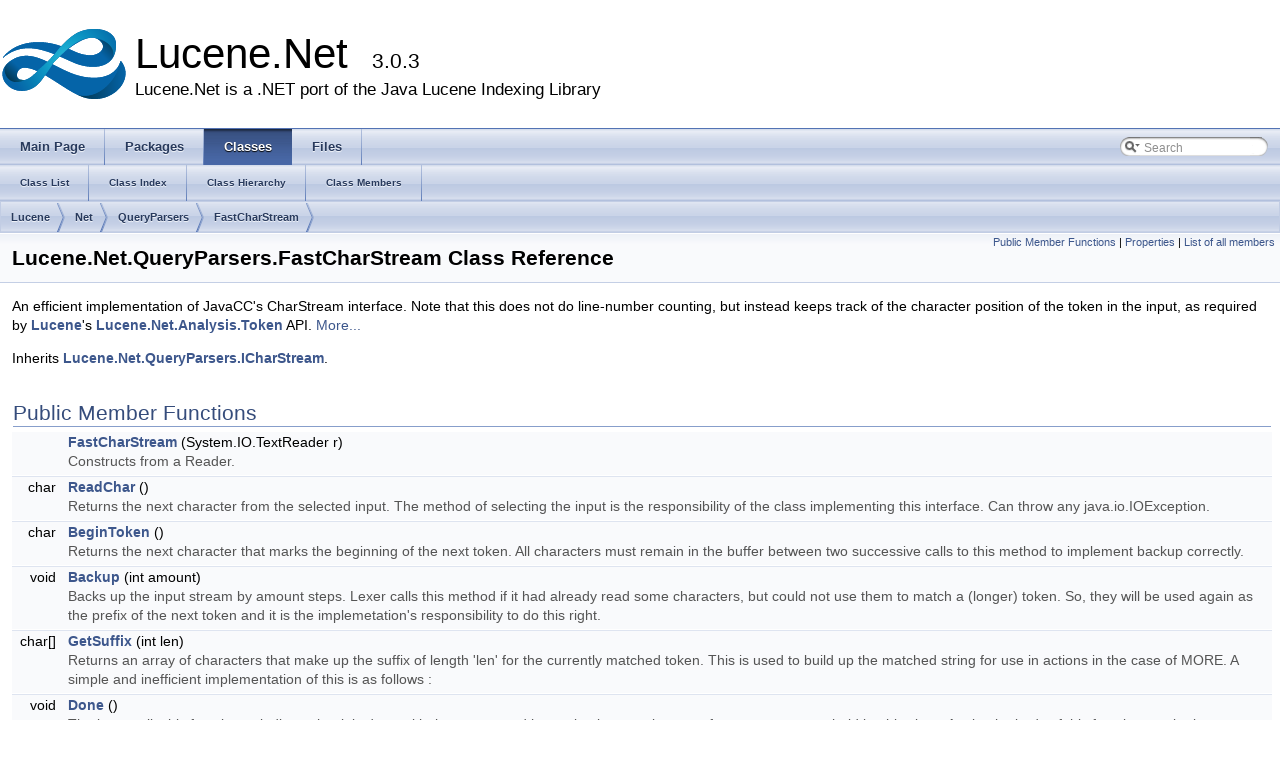

--- FILE ---
content_type: text/html
request_url: https://lucenenet.apache.org/docs/3.0.3/class_lucene_1_1_net_1_1_query_parsers_1_1_fast_char_stream.html
body_size: 4598
content:
<!DOCTYPE html PUBLIC "-//W3C//DTD XHTML 1.0 Transitional//EN" "http://www.w3.org/TR/xhtml1/DTD/xhtml1-transitional.dtd">
<html xmlns="http://www.w3.org/1999/xhtml">
<head>
<meta http-equiv="Content-Type" content="text/xhtml;charset=UTF-8"/>
<meta http-equiv="X-UA-Compatible" content="IE=9"/>
<meta name="generator" content="Doxygen 1.8.3"/>
<title>Lucene.Net: Lucene.Net.QueryParsers.FastCharStream Class Reference</title>
<link href="tabs.css" rel="stylesheet" type="text/css"/>
<script type="text/javascript" src="jquery.js"></script>
<script type="text/javascript" src="dynsections.js"></script>
<link href="search/search.css" rel="stylesheet" type="text/css"/>
<script type="text/javascript" src="search/search.js"></script>
<script type="text/javascript">
  $(document).ready(function() { searchBox.OnSelectItem(0); });
</script>
<link href="doxygen.css" rel="stylesheet" type="text/css" />
</head>
<body>
<div id="top"><!-- do not remove this div, it is closed by doxygen! -->
<div id="titlearea">
<table cellspacing="0" cellpadding="0">
 <tbody>
 <tr style="height: 56px;">
  <td id="projectlogo"><img alt="Logo" src="lucene-net-icon-128x128.png"/></td>
  <td style="padding-left: 0.5em;">
   <div id="projectname">Lucene.Net
   &#160;<span id="projectnumber">3.0.3</span>
   </div>
   <div id="projectbrief">Lucene.Net is a .NET port of the Java Lucene Indexing Library</div>
  </td>
 </tr>
 </tbody>
</table>
</div>
<!-- end header part -->
<!-- Generated by Doxygen 1.8.3 -->
<script type="text/javascript">
var searchBox = new SearchBox("searchBox", "search",false,'Search');
</script>
  <div id="navrow1" class="tabs">
    <ul class="tablist">
      <li><a href="Index.html"><span>Main&#160;Page</span></a></li>
      <li><a href="namespaces.html"><span>Packages</span></a></li>
      <li class="current"><a href="annotated.html"><span>Classes</span></a></li>
      <li><a href="files.html"><span>Files</span></a></li>
      <li>
        <div id="MSearchBox" class="MSearchBoxInactive">
        <span class="left">
          <img id="MSearchSelect" src="search/mag_sel.png"
               onmouseover="return searchBox.OnSearchSelectShow()"
               onmouseout="return searchBox.OnSearchSelectHide()"
               alt=""/>
          <input type="text" id="MSearchField" value="Search" accesskey="S"
               onfocus="searchBox.OnSearchFieldFocus(true)" 
               onblur="searchBox.OnSearchFieldFocus(false)" 
               onkeyup="searchBox.OnSearchFieldChange(event)"/>
          </span><span class="right">
            <a id="MSearchClose" href="javascript:searchBox.CloseResultsWindow()"><img id="MSearchCloseImg" border="0" src="search/close.png" alt=""/></a>
          </span>
        </div>
      </li>
    </ul>
  </div>
  <div id="navrow2" class="tabs2">
    <ul class="tablist">
      <li><a href="annotated.html"><span>Class&#160;List</span></a></li>
      <li><a href="classes.html"><span>Class&#160;Index</span></a></li>
      <li><a href="hierarchy.html"><span>Class&#160;Hierarchy</span></a></li>
      <li><a href="functions.html"><span>Class&#160;Members</span></a></li>
    </ul>
  </div>
<!-- window showing the filter options -->
<div id="MSearchSelectWindow"
     onmouseover="return searchBox.OnSearchSelectShow()"
     onmouseout="return searchBox.OnSearchSelectHide()"
     onkeydown="return searchBox.OnSearchSelectKey(event)">
<a class="SelectItem" href="javascript:void(0)" onclick="searchBox.OnSelectItem(0)"><span class="SelectionMark">&#160;</span>All</a><a class="SelectItem" href="javascript:void(0)" onclick="searchBox.OnSelectItem(1)"><span class="SelectionMark">&#160;</span>Classes</a><a class="SelectItem" href="javascript:void(0)" onclick="searchBox.OnSelectItem(2)"><span class="SelectionMark">&#160;</span>Namespaces</a><a class="SelectItem" href="javascript:void(0)" onclick="searchBox.OnSelectItem(3)"><span class="SelectionMark">&#160;</span>Files</a><a class="SelectItem" href="javascript:void(0)" onclick="searchBox.OnSelectItem(4)"><span class="SelectionMark">&#160;</span>Functions</a><a class="SelectItem" href="javascript:void(0)" onclick="searchBox.OnSelectItem(5)"><span class="SelectionMark">&#160;</span>Variables</a><a class="SelectItem" href="javascript:void(0)" onclick="searchBox.OnSelectItem(6)"><span class="SelectionMark">&#160;</span>Typedefs</a><a class="SelectItem" href="javascript:void(0)" onclick="searchBox.OnSelectItem(7)"><span class="SelectionMark">&#160;</span>Enumerations</a><a class="SelectItem" href="javascript:void(0)" onclick="searchBox.OnSelectItem(8)"><span class="SelectionMark">&#160;</span>Properties</a></div>

<!-- iframe showing the search results (closed by default) -->
<div id="MSearchResultsWindow">
<iframe src="javascript:void(0)" frameborder="0" 
        name="MSearchResults" id="MSearchResults">
</iframe>
</div>

<div id="nav-path" class="navpath">
  <ul>
<li class="navelem"><a class="el" href="namespace_lucene.html">Lucene</a></li><li class="navelem"><a class="el" href="namespace_lucene_1_1_net.html">Net</a></li><li class="navelem"><a class="el" href="namespace_lucene_1_1_net_1_1_query_parsers.html">QueryParsers</a></li><li class="navelem"><a class="el" href="class_lucene_1_1_net_1_1_query_parsers_1_1_fast_char_stream.html">FastCharStream</a></li>  </ul>
</div>
</div><!-- top -->
<div class="header">
  <div class="summary">
<a href="#pub-methods">Public Member Functions</a> &#124;
<a href="#properties">Properties</a> &#124;
<a href="class_lucene_1_1_net_1_1_query_parsers_1_1_fast_char_stream-members.html">List of all members</a>  </div>
  <div class="headertitle">
<div class="title">Lucene.Net.QueryParsers.FastCharStream Class Reference</div>  </div>
</div><!--header-->
<div class="contents">

<p>An efficient implementation of JavaCC's CharStream interface. Note that this does not do line-number counting, but instead keeps track of the character position of the token in the input, as required by <a class="el" href="namespace_lucene.html">Lucene</a>'s <a class="el" href="class_lucene_1_1_net_1_1_analysis_1_1_token.html" title="A Token is an occurrence of a term from the text of a field. It consists of a term&#39;s text...">Lucene.Net.Analysis.Token</a> API.  
 <a href="class_lucene_1_1_net_1_1_query_parsers_1_1_fast_char_stream.html#details">More...</a></p>

<p>Inherits <a class="el" href="interface_lucene_1_1_net_1_1_query_parsers_1_1_i_char_stream.html">Lucene.Net.QueryParsers.ICharStream</a>.</p>
<table class="memberdecls">
<tr class="heading"><td colspan="2"><h2 class="groupheader"><a name="pub-methods"></a>
Public Member Functions</h2></td></tr>
<tr class="memitem:ad38a213fb04546746c901baa7b45f160"><td class="memItemLeft" align="right" valign="top">&#160;</td><td class="memItemRight" valign="bottom"><a class="el" href="class_lucene_1_1_net_1_1_query_parsers_1_1_fast_char_stream.html#ad38a213fb04546746c901baa7b45f160">FastCharStream</a> (System.IO.TextReader r)</td></tr>
<tr class="memdesc:ad38a213fb04546746c901baa7b45f160"><td class="mdescLeft">&#160;</td><td class="mdescRight">Constructs from a Reader.  <a href="#ad38a213fb04546746c901baa7b45f160"></a><br/></td></tr>
<tr class="separator:ad38a213fb04546746c901baa7b45f160"><td class="memSeparator" colspan="2">&#160;</td></tr>
<tr class="memitem:a70e53d6f61fef3c374bda81b3d9ccef6"><td class="memItemLeft" align="right" valign="top">char&#160;</td><td class="memItemRight" valign="bottom"><a class="el" href="class_lucene_1_1_net_1_1_query_parsers_1_1_fast_char_stream.html#a70e53d6f61fef3c374bda81b3d9ccef6">ReadChar</a> ()</td></tr>
<tr class="memdesc:a70e53d6f61fef3c374bda81b3d9ccef6"><td class="mdescLeft">&#160;</td><td class="mdescRight">Returns the next character from the selected input. The method of selecting the input is the responsibility of the class implementing this interface. Can throw any java.io.IOException.  <a href="#a70e53d6f61fef3c374bda81b3d9ccef6"></a><br/></td></tr>
<tr class="separator:a70e53d6f61fef3c374bda81b3d9ccef6"><td class="memSeparator" colspan="2">&#160;</td></tr>
<tr class="memitem:a1285984b33fc6842c57372f465a4d184"><td class="memItemLeft" align="right" valign="top">char&#160;</td><td class="memItemRight" valign="bottom"><a class="el" href="class_lucene_1_1_net_1_1_query_parsers_1_1_fast_char_stream.html#a1285984b33fc6842c57372f465a4d184">BeginToken</a> ()</td></tr>
<tr class="memdesc:a1285984b33fc6842c57372f465a4d184"><td class="mdescLeft">&#160;</td><td class="mdescRight">Returns the next character that marks the beginning of the next token. All characters must remain in the buffer between two successive calls to this method to implement backup correctly.  <a href="#a1285984b33fc6842c57372f465a4d184"></a><br/></td></tr>
<tr class="separator:a1285984b33fc6842c57372f465a4d184"><td class="memSeparator" colspan="2">&#160;</td></tr>
<tr class="memitem:ab6dacd91f3d90577920ad5ba53c0d3cb"><td class="memItemLeft" align="right" valign="top">void&#160;</td><td class="memItemRight" valign="bottom"><a class="el" href="class_lucene_1_1_net_1_1_query_parsers_1_1_fast_char_stream.html#ab6dacd91f3d90577920ad5ba53c0d3cb">Backup</a> (int amount)</td></tr>
<tr class="memdesc:ab6dacd91f3d90577920ad5ba53c0d3cb"><td class="mdescLeft">&#160;</td><td class="mdescRight">Backs up the input stream by amount steps. Lexer calls this method if it had already read some characters, but could not use them to match a (longer) token. So, they will be used again as the prefix of the next token and it is the implemetation's responsibility to do this right.  <a href="#ab6dacd91f3d90577920ad5ba53c0d3cb"></a><br/></td></tr>
<tr class="separator:ab6dacd91f3d90577920ad5ba53c0d3cb"><td class="memSeparator" colspan="2">&#160;</td></tr>
<tr class="memitem:a942ddfa6f81cf6667808c28d6bcc09da"><td class="memItemLeft" align="right" valign="top">char[]&#160;</td><td class="memItemRight" valign="bottom"><a class="el" href="class_lucene_1_1_net_1_1_query_parsers_1_1_fast_char_stream.html#a942ddfa6f81cf6667808c28d6bcc09da">GetSuffix</a> (int len)</td></tr>
<tr class="memdesc:a942ddfa6f81cf6667808c28d6bcc09da"><td class="mdescLeft">&#160;</td><td class="mdescRight">Returns an array of characters that make up the suffix of length 'len' for the currently matched token. This is used to build up the matched string for use in actions in the case of MORE. A simple and inefficient implementation of this is as follows :  <a href="#a942ddfa6f81cf6667808c28d6bcc09da"></a><br/></td></tr>
<tr class="separator:a942ddfa6f81cf6667808c28d6bcc09da"><td class="memSeparator" colspan="2">&#160;</td></tr>
<tr class="memitem:a1992fe087b99d12448f95fbe2907c988"><td class="memItemLeft" align="right" valign="top">void&#160;</td><td class="memItemRight" valign="bottom"><a class="el" href="class_lucene_1_1_net_1_1_query_parsers_1_1_fast_char_stream.html#a1992fe087b99d12448f95fbe2907c988">Done</a> ()</td></tr>
<tr class="memdesc:a1992fe087b99d12448f95fbe2907c988"><td class="mdescLeft">&#160;</td><td class="mdescRight">The lexer calls this function to indicate that it is done with the stream and hence implementations can free any resources held by this class. Again, the body of this function can be just empty and it will not affect the lexer's operation.  <a href="#a1992fe087b99d12448f95fbe2907c988"></a><br/></td></tr>
<tr class="separator:a1992fe087b99d12448f95fbe2907c988"><td class="memSeparator" colspan="2">&#160;</td></tr>
</table><table class="memberdecls">
<tr class="heading"><td colspan="2"><h2 class="groupheader"><a name="properties"></a>
Properties</h2></td></tr>
<tr class="memitem:a818d58b1e38dde1d0294765013b0ecf7"><td class="memItemLeft" align="right" valign="top">string&#160;</td><td class="memItemRight" valign="bottom"><a class="el" href="class_lucene_1_1_net_1_1_query_parsers_1_1_fast_char_stream.html#a818d58b1e38dde1d0294765013b0ecf7">Image</a><code> [get]</code></td></tr>
<tr class="separator:a818d58b1e38dde1d0294765013b0ecf7"><td class="memSeparator" colspan="2">&#160;</td></tr>
<tr class="memitem:adffe2aa07ef73feb0f8ab8fc87ffc7f0"><td class="memItemLeft" align="right" valign="top">int&#160;</td><td class="memItemRight" valign="bottom"><a class="el" href="class_lucene_1_1_net_1_1_query_parsers_1_1_fast_char_stream.html#adffe2aa07ef73feb0f8ab8fc87ffc7f0">Column</a><code> [get]</code></td></tr>
<tr class="separator:adffe2aa07ef73feb0f8ab8fc87ffc7f0"><td class="memSeparator" colspan="2">&#160;</td></tr>
<tr class="memitem:ab620c095e820c5c9ca0bc2da75c8176e"><td class="memItemLeft" align="right" valign="top">int&#160;</td><td class="memItemRight" valign="bottom"><a class="el" href="class_lucene_1_1_net_1_1_query_parsers_1_1_fast_char_stream.html#ab620c095e820c5c9ca0bc2da75c8176e">Line</a><code> [get]</code></td></tr>
<tr class="separator:ab620c095e820c5c9ca0bc2da75c8176e"><td class="memSeparator" colspan="2">&#160;</td></tr>
<tr class="memitem:abdcc5ed2d50d95b80121d441168499a8"><td class="memItemLeft" align="right" valign="top">int&#160;</td><td class="memItemRight" valign="bottom"><a class="el" href="class_lucene_1_1_net_1_1_query_parsers_1_1_fast_char_stream.html#abdcc5ed2d50d95b80121d441168499a8">EndColumn</a><code> [get]</code></td></tr>
<tr class="separator:abdcc5ed2d50d95b80121d441168499a8"><td class="memSeparator" colspan="2">&#160;</td></tr>
<tr class="memitem:aa64b884b62b38192151e69f00b333ace"><td class="memItemLeft" align="right" valign="top">int&#160;</td><td class="memItemRight" valign="bottom"><a class="el" href="class_lucene_1_1_net_1_1_query_parsers_1_1_fast_char_stream.html#aa64b884b62b38192151e69f00b333ace">EndLine</a><code> [get]</code></td></tr>
<tr class="separator:aa64b884b62b38192151e69f00b333ace"><td class="memSeparator" colspan="2">&#160;</td></tr>
<tr class="memitem:a42932cf6d68318bf05b7ff57dbb34598"><td class="memItemLeft" align="right" valign="top">int&#160;</td><td class="memItemRight" valign="bottom"><a class="el" href="class_lucene_1_1_net_1_1_query_parsers_1_1_fast_char_stream.html#a42932cf6d68318bf05b7ff57dbb34598">BeginColumn</a><code> [get]</code></td></tr>
<tr class="separator:a42932cf6d68318bf05b7ff57dbb34598"><td class="memSeparator" colspan="2">&#160;</td></tr>
<tr class="memitem:a868fa9a261b569cf72e8a583dc3bf900"><td class="memItemLeft" align="right" valign="top">int&#160;</td><td class="memItemRight" valign="bottom"><a class="el" href="class_lucene_1_1_net_1_1_query_parsers_1_1_fast_char_stream.html#a868fa9a261b569cf72e8a583dc3bf900">BeginLine</a><code> [get]</code></td></tr>
<tr class="separator:a868fa9a261b569cf72e8a583dc3bf900"><td class="memSeparator" colspan="2">&#160;</td></tr>
<tr class="inherit_header properties_interface_lucene_1_1_net_1_1_query_parsers_1_1_i_char_stream"><td colspan="2" onclick="javascript:toggleInherit('properties_interface_lucene_1_1_net_1_1_query_parsers_1_1_i_char_stream')"><img src="closed.png" alt="-"/>&#160;Properties inherited from <a class="el" href="interface_lucene_1_1_net_1_1_query_parsers_1_1_i_char_stream.html">Lucene.Net.QueryParsers.ICharStream</a></td></tr>
<tr class="memitem:a18a384cf4faf3522d925bb2e37cb1601 inherit properties_interface_lucene_1_1_net_1_1_query_parsers_1_1_i_char_stream"><td class="memItemLeft" align="right" valign="top">int&#160;</td><td class="memItemRight" valign="bottom"><a class="el" href="interface_lucene_1_1_net_1_1_query_parsers_1_1_i_char_stream.html#a18a384cf4faf3522d925bb2e37cb1601">Column</a><code> [get]</code></td></tr>
<tr class="memdesc:a18a384cf4faf3522d925bb2e37cb1601 inherit properties_interface_lucene_1_1_net_1_1_query_parsers_1_1_i_char_stream"><td class="mdescLeft">&#160;</td><td class="mdescRight">Returns the column position of the character last read. <a href="#a18a384cf4faf3522d925bb2e37cb1601"></a><br/></td></tr>
<tr class="separator:a18a384cf4faf3522d925bb2e37cb1601 inherit properties_interface_lucene_1_1_net_1_1_query_parsers_1_1_i_char_stream"><td class="memSeparator" colspan="2">&#160;</td></tr>
<tr class="memitem:a503ed3236d45dbcdff61693e067520b9 inherit properties_interface_lucene_1_1_net_1_1_query_parsers_1_1_i_char_stream"><td class="memItemLeft" align="right" valign="top">int&#160;</td><td class="memItemRight" valign="bottom"><a class="el" href="interface_lucene_1_1_net_1_1_query_parsers_1_1_i_char_stream.html#a503ed3236d45dbcdff61693e067520b9">Line</a><code> [get]</code></td></tr>
<tr class="memdesc:a503ed3236d45dbcdff61693e067520b9 inherit properties_interface_lucene_1_1_net_1_1_query_parsers_1_1_i_char_stream"><td class="mdescLeft">&#160;</td><td class="mdescRight">Returns the line number of the character last read. <a href="#a503ed3236d45dbcdff61693e067520b9"></a><br/></td></tr>
<tr class="separator:a503ed3236d45dbcdff61693e067520b9 inherit properties_interface_lucene_1_1_net_1_1_query_parsers_1_1_i_char_stream"><td class="memSeparator" colspan="2">&#160;</td></tr>
<tr class="memitem:af8d560d57df9d0457595f0fe74bfb150 inherit properties_interface_lucene_1_1_net_1_1_query_parsers_1_1_i_char_stream"><td class="memItemLeft" align="right" valign="top">int&#160;</td><td class="memItemRight" valign="bottom"><a class="el" href="interface_lucene_1_1_net_1_1_query_parsers_1_1_i_char_stream.html#af8d560d57df9d0457595f0fe74bfb150">EndColumn</a><code> [get]</code></td></tr>
<tr class="memdesc:af8d560d57df9d0457595f0fe74bfb150 inherit properties_interface_lucene_1_1_net_1_1_query_parsers_1_1_i_char_stream"><td class="mdescLeft">&#160;</td><td class="mdescRight">Returns the column number of the last character for current token (being matched after the last call to BeginTOken).  <a href="#af8d560d57df9d0457595f0fe74bfb150"></a><br/></td></tr>
<tr class="separator:af8d560d57df9d0457595f0fe74bfb150 inherit properties_interface_lucene_1_1_net_1_1_query_parsers_1_1_i_char_stream"><td class="memSeparator" colspan="2">&#160;</td></tr>
<tr class="memitem:a5888d082e197f2f627d7ce4bd8bf1d4b inherit properties_interface_lucene_1_1_net_1_1_query_parsers_1_1_i_char_stream"><td class="memItemLeft" align="right" valign="top">int&#160;</td><td class="memItemRight" valign="bottom"><a class="el" href="interface_lucene_1_1_net_1_1_query_parsers_1_1_i_char_stream.html#a5888d082e197f2f627d7ce4bd8bf1d4b">EndLine</a><code> [get]</code></td></tr>
<tr class="memdesc:a5888d082e197f2f627d7ce4bd8bf1d4b inherit properties_interface_lucene_1_1_net_1_1_query_parsers_1_1_i_char_stream"><td class="mdescLeft">&#160;</td><td class="mdescRight">Returns the line number of the last character for current token (being matched after the last call to BeginTOken).  <a href="#a5888d082e197f2f627d7ce4bd8bf1d4b"></a><br/></td></tr>
<tr class="separator:a5888d082e197f2f627d7ce4bd8bf1d4b inherit properties_interface_lucene_1_1_net_1_1_query_parsers_1_1_i_char_stream"><td class="memSeparator" colspan="2">&#160;</td></tr>
<tr class="memitem:a5623f5d1871289b551008dc53ff1a9fe inherit properties_interface_lucene_1_1_net_1_1_query_parsers_1_1_i_char_stream"><td class="memItemLeft" align="right" valign="top">int&#160;</td><td class="memItemRight" valign="bottom"><a class="el" href="interface_lucene_1_1_net_1_1_query_parsers_1_1_i_char_stream.html#a5623f5d1871289b551008dc53ff1a9fe">BeginColumn</a><code> [get]</code></td></tr>
<tr class="memdesc:a5623f5d1871289b551008dc53ff1a9fe inherit properties_interface_lucene_1_1_net_1_1_query_parsers_1_1_i_char_stream"><td class="mdescLeft">&#160;</td><td class="mdescRight">Returns the column number of the first character for current token (being matched after the last call to BeginTOken).  <a href="#a5623f5d1871289b551008dc53ff1a9fe"></a><br/></td></tr>
<tr class="separator:a5623f5d1871289b551008dc53ff1a9fe inherit properties_interface_lucene_1_1_net_1_1_query_parsers_1_1_i_char_stream"><td class="memSeparator" colspan="2">&#160;</td></tr>
<tr class="memitem:a2129c81118dfb09ccbb125c6dca13325 inherit properties_interface_lucene_1_1_net_1_1_query_parsers_1_1_i_char_stream"><td class="memItemLeft" align="right" valign="top">int&#160;</td><td class="memItemRight" valign="bottom"><a class="el" href="interface_lucene_1_1_net_1_1_query_parsers_1_1_i_char_stream.html#a2129c81118dfb09ccbb125c6dca13325">BeginLine</a><code> [get]</code></td></tr>
<tr class="memdesc:a2129c81118dfb09ccbb125c6dca13325 inherit properties_interface_lucene_1_1_net_1_1_query_parsers_1_1_i_char_stream"><td class="mdescLeft">&#160;</td><td class="mdescRight">Returns the line number of the first character for current token (being matched after the last call to BeginTOken).  <a href="#a2129c81118dfb09ccbb125c6dca13325"></a><br/></td></tr>
<tr class="separator:a2129c81118dfb09ccbb125c6dca13325 inherit properties_interface_lucene_1_1_net_1_1_query_parsers_1_1_i_char_stream"><td class="memSeparator" colspan="2">&#160;</td></tr>
<tr class="memitem:ad8a9ccaaaf371ecb98876eb91a8d7a52 inherit properties_interface_lucene_1_1_net_1_1_query_parsers_1_1_i_char_stream"><td class="memItemLeft" align="right" valign="top">string&#160;</td><td class="memItemRight" valign="bottom"><a class="el" href="interface_lucene_1_1_net_1_1_query_parsers_1_1_i_char_stream.html#ad8a9ccaaaf371ecb98876eb91a8d7a52">Image</a><code> [get]</code></td></tr>
<tr class="memdesc:ad8a9ccaaaf371ecb98876eb91a8d7a52 inherit properties_interface_lucene_1_1_net_1_1_query_parsers_1_1_i_char_stream"><td class="mdescLeft">&#160;</td><td class="mdescRight">Returns a string made up of characters from the marked token beginning to the current buffer position. Implementations have the choice of returning anything that they want to. For example, for efficiency, one might decide to just return null, which is a valid implementation.  <a href="#ad8a9ccaaaf371ecb98876eb91a8d7a52"></a><br/></td></tr>
<tr class="separator:ad8a9ccaaaf371ecb98876eb91a8d7a52 inherit properties_interface_lucene_1_1_net_1_1_query_parsers_1_1_i_char_stream"><td class="memSeparator" colspan="2">&#160;</td></tr>
</table>
<a name="details" id="details"></a><h2 class="groupheader">Detailed Description</h2>
<div class="textblock"><p>An efficient implementation of JavaCC's CharStream interface. </p>
<p>Note that this does not do line-number counting, but instead keeps track of the character position of the token in the input, as required by <a class="el" href="namespace_lucene.html">Lucene</a>'s <a class="el" href="class_lucene_1_1_net_1_1_analysis_1_1_token.html" title="A Token is an occurrence of a term from the text of a field. It consists of a term&#39;s text...">Lucene.Net.Analysis.Token</a> API. </p>

<p>Definition at line <a class="el" href="_fast_char_stream_8cs_source.html#l00031">31</a> of file <a class="el" href="_fast_char_stream_8cs_source.html">FastCharStream.cs</a>.</p>
</div><h2 class="groupheader">Constructor &amp; Destructor Documentation</h2>
<a class="anchor" id="ad38a213fb04546746c901baa7b45f160"></a>
<div class="memitem">
<div class="memproto">
      <table class="memname">
        <tr>
          <td class="memname">Lucene.Net.QueryParsers.FastCharStream.FastCharStream </td>
          <td>(</td>
          <td class="paramtype">System.IO.TextReader&#160;</td>
          <td class="paramname"><em>r</em></td><td>)</td>
          <td></td>
        </tr>
      </table>
</div><div class="memdoc">

<p>Constructs from a Reader. </p>

<p>Definition at line <a class="el" href="_fast_char_stream_8cs_source.html#l00044">44</a> of file <a class="el" href="_fast_char_stream_8cs_source.html">FastCharStream.cs</a>.</p>

</div>
</div>
<h2 class="groupheader">Member Function Documentation</h2>
<a class="anchor" id="ab6dacd91f3d90577920ad5ba53c0d3cb"></a>
<div class="memitem">
<div class="memproto">
      <table class="memname">
        <tr>
          <td class="memname">void Lucene.Net.QueryParsers.FastCharStream.Backup </td>
          <td>(</td>
          <td class="paramtype">int&#160;</td>
          <td class="paramname"><em>amount</em></td><td>)</td>
          <td></td>
        </tr>
      </table>
</div><div class="memdoc">

<p>Backs up the input stream by amount steps. Lexer calls this method if it had already read some characters, but could not use them to match a (longer) token. So, they will be used again as the prefix of the next token and it is the implemetation's responsibility to do this right. </p>

<p>Implements <a class="el" href="interface_lucene_1_1_net_1_1_query_parsers_1_1_i_char_stream.html#a44ca5302facf15b0272fe2656620ddc9">Lucene.Net.QueryParsers.ICharStream</a>.</p>

<p>Definition at line <a class="el" href="_fast_char_stream_8cs_source.html#l00100">100</a> of file <a class="el" href="_fast_char_stream_8cs_source.html">FastCharStream.cs</a>.</p>

</div>
</div>
<a class="anchor" id="a1285984b33fc6842c57372f465a4d184"></a>
<div class="memitem">
<div class="memproto">
      <table class="memname">
        <tr>
          <td class="memname">char Lucene.Net.QueryParsers.FastCharStream.BeginToken </td>
          <td>(</td>
          <td class="paramname"></td><td>)</td>
          <td></td>
        </tr>
      </table>
</div><div class="memdoc">

<p>Returns the next character that marks the beginning of the next token. All characters must remain in the buffer between two successive calls to this method to implement backup correctly. </p>

<p>Implements <a class="el" href="interface_lucene_1_1_net_1_1_query_parsers_1_1_i_char_stream.html#a9774828c51fee85b6b17275f017b9b8a">Lucene.Net.QueryParsers.ICharStream</a>.</p>

<p>Definition at line <a class="el" href="_fast_char_stream_8cs_source.html#l00094">94</a> of file <a class="el" href="_fast_char_stream_8cs_source.html">FastCharStream.cs</a>.</p>

</div>
</div>
<a class="anchor" id="a1992fe087b99d12448f95fbe2907c988"></a>
<div class="memitem">
<div class="memproto">
      <table class="memname">
        <tr>
          <td class="memname">void Lucene.Net.QueryParsers.FastCharStream.Done </td>
          <td>(</td>
          <td class="paramname"></td><td>)</td>
          <td></td>
        </tr>
      </table>
</div><div class="memdoc">

<p>The lexer calls this function to indicate that it is done with the stream and hence implementations can free any resources held by this class. Again, the body of this function can be just empty and it will not affect the lexer's operation. </p>

<p>Implements <a class="el" href="interface_lucene_1_1_net_1_1_query_parsers_1_1_i_char_stream.html#a4fb763fcef007b1b700a178229360267">Lucene.Net.QueryParsers.ICharStream</a>.</p>

<p>Definition at line <a class="el" href="_fast_char_stream_8cs_source.html#l00117">117</a> of file <a class="el" href="_fast_char_stream_8cs_source.html">FastCharStream.cs</a>.</p>

</div>
</div>
<a class="anchor" id="a942ddfa6f81cf6667808c28d6bcc09da"></a>
<div class="memitem">
<div class="memproto">
      <table class="memname">
        <tr>
          <td class="memname">char [] Lucene.Net.QueryParsers.FastCharStream.GetSuffix </td>
          <td>(</td>
          <td class="paramtype">int&#160;</td>
          <td class="paramname"><em>len</em></td><td>)</td>
          <td></td>
        </tr>
      </table>
</div><div class="memdoc">

<p>Returns an array of characters that make up the suffix of length 'len' for the currently matched token. This is used to build up the matched string for use in actions in the case of MORE. A simple and inefficient implementation of this is as follows : </p>
<p>{ String t = GetImage(); return t.substring(t.length() - len, t.length()).toCharArray(); } </p>

<p>Implements <a class="el" href="interface_lucene_1_1_net_1_1_query_parsers_1_1_i_char_stream.html#a09ec404a46a04ec0568abc837f83a429">Lucene.Net.QueryParsers.ICharStream</a>.</p>

<p>Definition at line <a class="el" href="_fast_char_stream_8cs_source.html#l00110">110</a> of file <a class="el" href="_fast_char_stream_8cs_source.html">FastCharStream.cs</a>.</p>

</div>
</div>
<a class="anchor" id="a70e53d6f61fef3c374bda81b3d9ccef6"></a>
<div class="memitem">
<div class="memproto">
      <table class="memname">
        <tr>
          <td class="memname">char Lucene.Net.QueryParsers.FastCharStream.ReadChar </td>
          <td>(</td>
          <td class="paramname"></td><td>)</td>
          <td></td>
        </tr>
      </table>
</div><div class="memdoc">

<p>Returns the next character from the selected input. The method of selecting the input is the responsibility of the class implementing this interface. Can throw any java.io.IOException. </p>

<p>Implements <a class="el" href="interface_lucene_1_1_net_1_1_query_parsers_1_1_i_char_stream.html#a4432a2a90e6602d2b0f3baec66ae9053">Lucene.Net.QueryParsers.ICharStream</a>.</p>

<p>Definition at line <a class="el" href="_fast_char_stream_8cs_source.html#l00049">49</a> of file <a class="el" href="_fast_char_stream_8cs_source.html">FastCharStream.cs</a>.</p>

</div>
</div>
<h2 class="groupheader">Property Documentation</h2>
<a class="anchor" id="a42932cf6d68318bf05b7ff57dbb34598"></a>
<div class="memitem">
<div class="memproto">
<table class="mlabels">
  <tr>
  <td class="mlabels-left">
      <table class="memname">
        <tr>
          <td class="memname">int Lucene.Net.QueryParsers.FastCharStream.BeginColumn</td>
        </tr>
      </table>
  </td>
  <td class="mlabels-right">
<span class="mlabels"><span class="mlabel">get</span></span>  </td>
  </tr>
</table>
</div><div class="memdoc">

<p>Definition at line <a class="el" href="_fast_char_stream_8cs_source.html#l00150">150</a> of file <a class="el" href="_fast_char_stream_8cs_source.html">FastCharStream.cs</a>.</p>

</div>
</div>
<a class="anchor" id="a868fa9a261b569cf72e8a583dc3bf900"></a>
<div class="memitem">
<div class="memproto">
<table class="mlabels">
  <tr>
  <td class="mlabels-left">
      <table class="memname">
        <tr>
          <td class="memname">int Lucene.Net.QueryParsers.FastCharStream.BeginLine</td>
        </tr>
      </table>
  </td>
  <td class="mlabels-right">
<span class="mlabels"><span class="mlabel">get</span></span>  </td>
  </tr>
</table>
</div><div class="memdoc">

<p>Definition at line <a class="el" href="_fast_char_stream_8cs_source.html#l00155">155</a> of file <a class="el" href="_fast_char_stream_8cs_source.html">FastCharStream.cs</a>.</p>

</div>
</div>
<a class="anchor" id="adffe2aa07ef73feb0f8ab8fc87ffc7f0"></a>
<div class="memitem">
<div class="memproto">
<table class="mlabels">
  <tr>
  <td class="mlabels-left">
      <table class="memname">
        <tr>
          <td class="memname">int Lucene.Net.QueryParsers.FastCharStream.Column</td>
        </tr>
      </table>
  </td>
  <td class="mlabels-right">
<span class="mlabels"><span class="mlabel">get</span></span>  </td>
  </tr>
</table>
</div><div class="memdoc">

<p>Definition at line <a class="el" href="_fast_char_stream_8cs_source.html#l00130">130</a> of file <a class="el" href="_fast_char_stream_8cs_source.html">FastCharStream.cs</a>.</p>

</div>
</div>
<a class="anchor" id="abdcc5ed2d50d95b80121d441168499a8"></a>
<div class="memitem">
<div class="memproto">
<table class="mlabels">
  <tr>
  <td class="mlabels-left">
      <table class="memname">
        <tr>
          <td class="memname">int Lucene.Net.QueryParsers.FastCharStream.EndColumn</td>
        </tr>
      </table>
  </td>
  <td class="mlabels-right">
<span class="mlabels"><span class="mlabel">get</span></span>  </td>
  </tr>
</table>
</div><div class="memdoc">

<p>Definition at line <a class="el" href="_fast_char_stream_8cs_source.html#l00140">140</a> of file <a class="el" href="_fast_char_stream_8cs_source.html">FastCharStream.cs</a>.</p>

</div>
</div>
<a class="anchor" id="aa64b884b62b38192151e69f00b333ace"></a>
<div class="memitem">
<div class="memproto">
<table class="mlabels">
  <tr>
  <td class="mlabels-left">
      <table class="memname">
        <tr>
          <td class="memname">int Lucene.Net.QueryParsers.FastCharStream.EndLine</td>
        </tr>
      </table>
  </td>
  <td class="mlabels-right">
<span class="mlabels"><span class="mlabel">get</span></span>  </td>
  </tr>
</table>
</div><div class="memdoc">

<p>Definition at line <a class="el" href="_fast_char_stream_8cs_source.html#l00145">145</a> of file <a class="el" href="_fast_char_stream_8cs_source.html">FastCharStream.cs</a>.</p>

</div>
</div>
<a class="anchor" id="a818d58b1e38dde1d0294765013b0ecf7"></a>
<div class="memitem">
<div class="memproto">
<table class="mlabels">
  <tr>
  <td class="mlabels-left">
      <table class="memname">
        <tr>
          <td class="memname">string Lucene.Net.QueryParsers.FastCharStream.Image</td>
        </tr>
      </table>
  </td>
  <td class="mlabels-right">
<span class="mlabels"><span class="mlabel">get</span></span>  </td>
  </tr>
</table>
</div><div class="memdoc">

<p>Definition at line <a class="el" href="_fast_char_stream_8cs_source.html#l00106">106</a> of file <a class="el" href="_fast_char_stream_8cs_source.html">FastCharStream.cs</a>.</p>

</div>
</div>
<a class="anchor" id="ab620c095e820c5c9ca0bc2da75c8176e"></a>
<div class="memitem">
<div class="memproto">
<table class="mlabels">
  <tr>
  <td class="mlabels-left">
      <table class="memname">
        <tr>
          <td class="memname">int Lucene.Net.QueryParsers.FastCharStream.Line</td>
        </tr>
      </table>
  </td>
  <td class="mlabels-right">
<span class="mlabels"><span class="mlabel">get</span></span>  </td>
  </tr>
</table>
</div><div class="memdoc">

<p>Definition at line <a class="el" href="_fast_char_stream_8cs_source.html#l00135">135</a> of file <a class="el" href="_fast_char_stream_8cs_source.html">FastCharStream.cs</a>.</p>

</div>
</div>
<hr/>The documentation for this class was generated from the following file:<ul>
<li>core/QueryParser/<a class="el" href="_fast_char_stream_8cs_source.html">FastCharStream.cs</a></li>
</ul>
</div><!-- contents -->
<!-- start footer part -->
<hr class="footer"/><address class="footer"><small>
Generated on Thu Jan 3 2013 02:12:55 for Lucene.Net by &#160;<a href="http://www.doxygen.org/index.html">
<img class="footer" src="doxygen.png" alt="doxygen"/>
</a> 1.8.3
</small></address>
</body>
</html>
